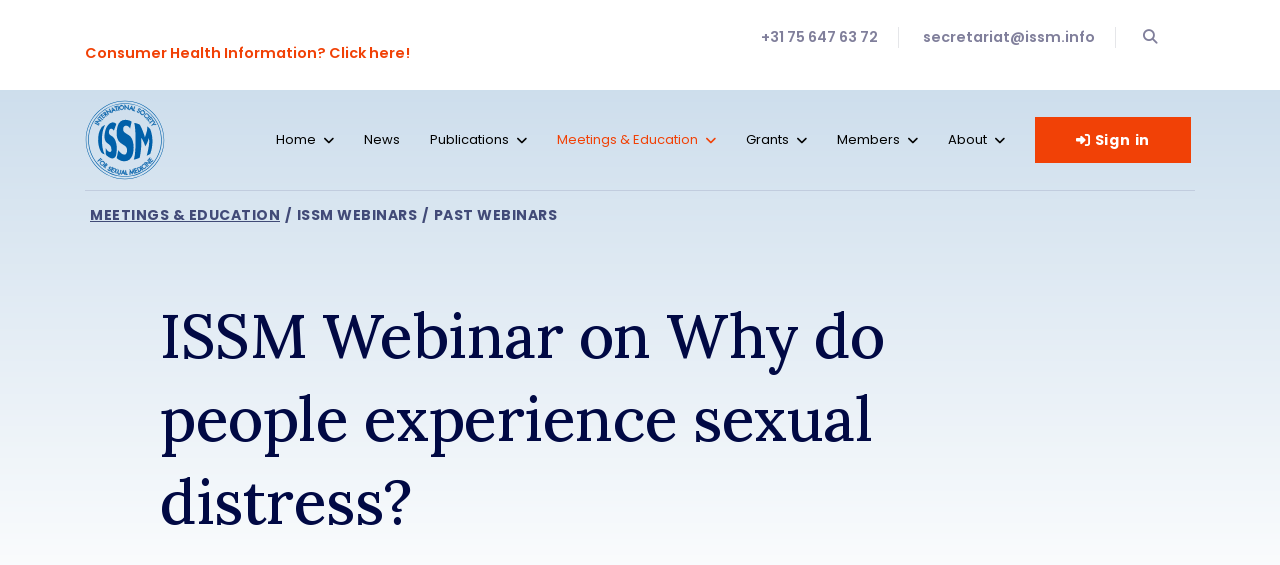

--- FILE ---
content_type: text/html; charset=utf-8
request_url: https://www.issm.info/meetings/issm-webinars/on-demand-webinars/issm-webinar-on-why-do-people-experience-sexual-distress
body_size: 71194
content:

<!doctype html>
<html lang="en-gb" dir="ltr">

<head>
	
	<meta name="viewport" content="width=device-width, initial-scale=1, shrink-to-fit=no">
	<meta charset="utf-8">
	<meta name="author" content="Martijn Vosbergen">
	<meta name="description" content="The International Society for Sexual Medicine (ISSM) is established to promote research and exchange of knowledge in the field of human sexuality.">
	<meta name="generator" content="HELIX_ULTIMATE_GENERATOR_TEXT">
	<title>ISSM Webinar on Why do people experience sexual distress?   - ISSM</title>
	<link href="/images/favicon.png" rel="icon" type="image/vnd.microsoft.icon">
<link href="/media/plg_system_miniteksystemmessages/css/polipop.core.css?d032a9" rel="stylesheet">
	<link href="/media/plg_system_miniteksystemmessages/css/polipop.default.css?d032a9" rel="stylesheet">
	<link href="/media/vendor/joomla-custom-elements/css/joomla-alert.min.css?0.4.1" rel="stylesheet">
	<link href="/media/plg_system_jcepro/site/css/content.min.css?86aa0286b6232c4a5b58f892ce080277" rel="stylesheet">
	<link href="//fonts.googleapis.com/css?family=Poppins:100,100i,200,200i,300,300i,400,400i,500,500i,600,600i,700,700i,800,800i,900,900i&amp;subset=devanagari&amp;display=swap" rel="stylesheet" media="none" onload="media=&quot;all&quot;">
	<link href="//fonts.googleapis.com/css?family=Lora:100,100i,200,200i,300,300i,400,400i,500,500i,600,600i,700,700i,800,800i,900,900i&amp;subset=cyrillic&amp;display=swap" rel="stylesheet" media="none" onload="media=&quot;all&quot;">
	<link href="/templates/fortune/css/bootstrap.min.css" rel="stylesheet">
	<link href="/plugins/system/helixultimate/assets/css/system-j4.min.css" rel="stylesheet">
	<link href="/templates/fortune/css/template.css" rel="stylesheet">
	<link href="/templates/fortune/css/presets/preset1.css" rel="stylesheet">
	<link href="/templates/fortune/css/custom.css" rel="stylesheet">
	<link href="/components/com_sppagebuilder/assets/css/font-awesome-6.min.css?320bd0471c3e8d6b9dd55c98e185506c" rel="stylesheet">
	<link href="/components/com_sppagebuilder/assets/css/font-awesome-v4-shims.css?320bd0471c3e8d6b9dd55c98e185506c" rel="stylesheet">
	<link href="/components/com_sppagebuilder/assets/css/animate.min.css?320bd0471c3e8d6b9dd55c98e185506c" rel="stylesheet">
	<link href="/components/com_sppagebuilder/assets/css/sppagebuilder.css?320bd0471c3e8d6b9dd55c98e185506c" rel="stylesheet">
	<link href="/components/com_sppagebuilder/assets/css/magnific-popup.css" rel="stylesheet">
	<style>.body-innerwrapper:after {background: linear-gradient(180deg, #ccddec 0%, #fff 100%);}
.nocommunication .communication {
  display: none !important;
}</style>
	<style>body{font-family: 'Poppins', sans-serif;font-size: 16px;color: #000000;text-decoration: none;}
@media (max-width:767px){body{font-size: 14px;}
}
</style>
	<style>h1{font-family: 'Lora', sans-serif;font-size: 61px;color: #010944;text-decoration: none;}
@media (min-width:768px) and (max-width:991px){h1{font-size: 55px;}
}
@media (max-width:767px){h1{font-size: 40px;}
}
</style>
	<style>h2{font-family: 'Lora', sans-serif;font-size: 52px;color: #000000;text-decoration: none;}
@media (min-width:768px) and (max-width:991px){h2{font-size: 40px;}
}
@media (max-width:767px){h2{font-size: 30px;}
}
</style>
	<style>h3{font-family: 'Lora', sans-serif;font-size: 42px;color: #000000;text-decoration: none;}
@media (min-width:768px) and (max-width:991px){h3{font-size: 30px;}
}
@media (max-width:767px){h3{font-size: 22px;}
}
</style>
	<style>h4{font-family: 'Lora', sans-serif;font-size: 28px;color: #000000;text-decoration: none;}
@media (min-width:768px) and (max-width:991px){h4{font-size: 20px;}
}
@media (max-width:767px){h4{font-size: 18px;}
}
</style>
	<style>h5{font-family: 'Lora', sans-serif;font-size: 20px;color: #000000;text-decoration: none;}
@media (max-width:767px){h5{font-size: 16px;}
}
</style>
	<style>h6{font-family: 'Lora', sans-serif;font-size: 14px;color: #000000;text-decoration: none;}
</style>
	<style>.sp-megamenu-parent > li > a, .sp-megamenu-parent > li > span, .sp-megamenu-parent .sp-dropdown li.sp-menu-item > a{font-family: 'Poppins', sans-serif;font-size: 13px;color: #000000;text-decoration: none;}
@media (min-width:768px) and (max-width:991px){.sp-megamenu-parent > li > a, .sp-megamenu-parent > li > span, .sp-megamenu-parent .sp-dropdown li.sp-menu-item > a{font-size: 13px;}
}
@media (max-width:767px){.sp-megamenu-parent > li > a, .sp-megamenu-parent > li > span, .sp-megamenu-parent .sp-dropdown li.sp-menu-item > a{font-size: 12px;}
}
</style>
	<style>.menu.nav-pills > li > a, .menu.nav-pills > li > span, .menu.nav-pills .sp-dropdown li.sp-menu-item > a{font-family: 'Poppins', sans-serif;font-size: 13px;color: #000000;text-decoration: none;}
@media (min-width:768px) and (max-width:991px){.menu.nav-pills > li > a, .menu.nav-pills > li > span, .menu.nav-pills .sp-dropdown li.sp-menu-item > a{font-size: 13px;}
}
@media (max-width:767px){.menu.nav-pills > li > a, .menu.nav-pills > li > span, .menu.nav-pills .sp-dropdown li.sp-menu-item > a{font-size: 12px;}
}
</style>
	<style>.leaflet-popup-content, .sppb-form-group label, .form-group label, #sp-bottom, .sppb-addon.sppb-addon-accordion .sppb-panel-title, .sppb-addon-person .sppb-person-information>span.sppb-person-name{font-family: 'Lora', sans-serif;color: #000000;text-decoration: none;}
</style>
	<style>.logo-image {height:80px;}.logo-image-phone {height:80px;}</style>
	<style>#sp-main-body{ padding:110px 0px 90px 0px; }</style>
	<style>#system-message-container {
			display: none;
		}</style>
	<style>
			.polipop_theme_default .polipop__notification_type_success,
			.polipop_theme_compact .polipop__notification_type_success {
				background-color: #0ec47d;
				color: #ffffff;
			}
			.polipop_theme_default .polipop__notification_type_success .polipop__notification-icon svg,
			.polipop_theme_compact .polipop__notification_type_success .polipop__notification-icon svg {
				fill: #ffffff;
			}
			.polipop_theme_default .polipop__notification_type_info,
			.polipop_theme_compact .polipop__notification_type_info {
				background-color: #00b1fe;
				color: #ffffff;
			}
			.polipop_theme_default .polipop__notification_type_info .polipop__notification-icon svg,
			.polipop_theme_compact .polipop__notification_type_info .polipop__notification-icon svg {
				fill: #ffffff;
			}
			.polipop_theme_default .polipop__notification_type_warning,
			.polipop_theme_compact .polipop__notification_type_warning {
				background-color: #ffc107;
				color: #555555;
			}
			.polipop_theme_default .polipop__notification_type_warning .polipop__notification-icon svg,
			.polipop_theme_compact .polipop__notification_type_warning .polipop__notification-icon svg {
				fill: #555555;
			}
			.polipop_theme_default .polipop__notification_type_error,
			.polipop_theme_compact .polipop__notification_type_error {
				background-color: #f76860;
				color: #ffffff;
			}
			.polipop_theme_default .polipop__notification_type_error .polipop__notification-icon svg,
			.polipop_theme_compact .polipop__notification_type_error .polipop__notification-icon svg {
				fill: #ffffff;
			}
			</style>
	<style>@media(min-width: 1400px) {.sppb-row-container { max-width: 1320px; }}</style>
<script src="/media/vendor/jquery/js/jquery.min.js?3.7.1"></script>
	<script src="/media/legacy/js/jquery-noconflict.min.js?504da4"></script>
	<script src="/media/plg_system_miniteksystemmessages/js/polipop.min.js?d032a9" defer></script>
	<script type="application/json" class="joomla-script-options new">{"data":{"breakpoints":{"tablet":991,"mobile":480},"header":{"stickyOffset":"100"}},"miniteksystemmessages":{"token":"3d94316cff855eacf1b7e5464efb0caf","site_path":"https:\/\/www.issm.info\/","is_site":true,"user_id":0,"session_message":true,"session_redirect_link":"\/member-page","lifetime":60,"other_plugins":false,"logged_users":false,"error_text":"Error","success_text":"Message","notice_text":"Notice","warning_text":"Warning","appendTo":"body","position":"center","layout":"popups","theme":"default","icons":true,"insert":"before","spacing":10,"pool":0,"sticky":false,"life":3000,"progressbar":true,"pauseOnHover":true,"headerText":"Messages","closer":false,"closeText":"Close","loadMoreText":"Load more","hideEmpty":false,"effect":"fade","easing":"linear","effectDuration":250},"joomla.jtext":{"JSHOWPASSWORD":"Show Password","JHIDEPASSWORD":"Hide Password","ERROR":"Error","MESSAGE":"Message","NOTICE":"Notice","WARNING":"Warning","JCLOSE":"Close","JOK":"OK","JOPEN":"Open"},"system.paths":{"root":"","rootFull":"https:\/\/www.issm.info\/","base":"","baseFull":"https:\/\/www.issm.info\/"},"csrf.token":"3d94316cff855eacf1b7e5464efb0caf","system.keepalive":{"interval":3540000,"uri":"\/component\/ajax\/?format=json"}}</script>
	<script src="/media/system/js/core.min.js?2cb912"></script>
	<script src="/media/vendor/bootstrap/js/alert.min.js?5.3.3" type="module"></script>
	<script src="/media/vendor/bootstrap/js/button.min.js?5.3.3" type="module"></script>
	<script src="/media/vendor/bootstrap/js/carousel.min.js?5.3.3" type="module"></script>
	<script src="/media/vendor/bootstrap/js/collapse.min.js?5.3.3" type="module"></script>
	<script src="/media/vendor/bootstrap/js/dropdown.min.js?5.3.3" type="module"></script>
	<script src="/media/vendor/bootstrap/js/modal.min.js?5.3.3" type="module"></script>
	<script src="/media/vendor/bootstrap/js/offcanvas.min.js?5.3.3" type="module"></script>
	<script src="/media/vendor/bootstrap/js/popover.min.js?5.3.3" type="module"></script>
	<script src="/media/vendor/bootstrap/js/scrollspy.min.js?5.3.3" type="module"></script>
	<script src="/media/vendor/bootstrap/js/tab.min.js?5.3.3" type="module"></script>
	<script src="/media/vendor/bootstrap/js/toast.min.js?5.3.3" type="module"></script>
	<script src="/media/system/js/showon.min.js?e51227" type="module"></script>
	<script src="/media/plg_system_miniteksystemmessages/js/miniteksystemmessages.js?d032a9" defer></script>
	<script src="/media/system/js/keepalive.min.js?08e025" type="module"></script>
	<script src="/media/system/js/fields/passwordview.min.js?61f142" defer></script>
	<script src="/media/system/js/messages.min.js?9a4811" type="module"></script>
	<script src="/templates/fortune/js/main.js"></script>
	<script src="/templates/fortune/js/custom.js"></script>
	<script src="/components/com_sppagebuilder/assets/js/jquery.parallax.js?320bd0471c3e8d6b9dd55c98e185506c"></script>
	<script src="/components/com_sppagebuilder/assets/js/sppagebuilder.js?320bd0471c3e8d6b9dd55c98e185506c" defer></script>
	<script src="/components/com_sppagebuilder/assets/js/jquery.magnific-popup.min.js"></script>
	<script src="/components/com_sppagebuilder/assets/js/addons/image.js"></script>
	<script src="/components/com_sppagebuilder/assets/js/addons/text_block.js"></script>
	<script type="application/ld+json">{"@context":"https://schema.org","@graph":[{"@type":"Organization","@id":"https://www.issm.info/#/schema/Organization/base","name":"ISSM","url":"https://www.issm.info/"},{"@type":"WebSite","@id":"https://www.issm.info/#/schema/WebSite/base","url":"https://www.issm.info/","name":"ISSM","publisher":{"@id":"https://www.issm.info/#/schema/Organization/base"}},{"@type":"WebPage","@id":"https://www.issm.info/#/schema/WebPage/base","url":"https://www.issm.info/meetings/issm-webinars/on-demand-webinars/issm-webinar-on-why-do-people-experience-sexual-distress","name":"ISSM Webinar on Why do people experience sexual distress?   - ISSM","description":"The International Society for Sexual Medicine (ISSM) is established to promote research and exchange of knowledge in the field of human sexuality.","isPartOf":{"@id":"https://www.issm.info/#/schema/WebSite/base"},"about":{"@id":"https://www.issm.info/#/schema/Organization/base"},"inLanguage":"en-GB","breadcrumb":{"@id":"https://www.issm.info/#/schema/BreadcrumbList/17"}},{"@type":"Article","@id":"https://www.issm.info/#/schema/com_content/article/220","name":"ISSM Webinar on Why do people experience sexual distress?  ","headline":"ISSM Webinar on Why do people experience sexual distress?  ","inLanguage":"en-GB","author":{"@type":"Person","name":"Martijn Vosbergen"},"isPartOf":{"@id":"https://www.issm.info/#/schema/WebPage/base"}}]}</script>
	<script>template="fortune";</script>
	<script>
				document.addEventListener("DOMContentLoaded", () =>{
					window.htmlAddContent = window?.htmlAddContent || "";
					if (window.htmlAddContent) {
        				document.body.insertAdjacentHTML("beforeend", window.htmlAddContent);
					}
				});
			</script>
	<script>
				jQuery(document).ready(function($)
				{
					var url = window.location.href;
					if (url.indexOf('/index.php?option=com_users&lang=nl&view=login') === -1)
					{
						$('input[name="task"][value="user.login"], form[action*="task=user.login"] > :first-child').closest('form').find('input[type="submit"], button[type="submit"]').after('<input name=\"spma_auth\" type=\"hidden\" value=\"\"/><a class=\"btn btn-primary\" role=\"button\" href=\"https://app.v1.statusplus.net/membership/oauth/authorize?society=issm&response_type=code&client_id=83473695075a74f55000213846fffc78&redirect_uri=https%3A%2F%2Fwww.issm.info&state=spma_auth&task=user.login&access_type=offline&return_path=%2Fmeetings%2Fissm-webinars%2Fon-demand-webinars%2Fissm-webinar-on-why-do-people-experience-sexual-distress\"><i class=\"fa fa-sign-in-alt\"></i> Sign in</a>');
					}

					$('form#login-form input[name="username"], form#login-form input[name="password"], form#login-form input[name="remember"]').closest('.control-group').remove();
					$('form#login-form button[type="submit"]').remove();
					$('.sp-sign-in').attr('href', 'https://app.v1.statusplus.net/membership/oauth/authorize?society=issm&response_type=code&client_id=83473695075a74f55000213846fffc78&redirect_uri=https%3A%2F%2Fwww.issm.info&state=spma_auth&task=user.login&access_type=offline&return_path=%2Fmeetings%2Fissm-webinars%2Fon-demand-webinars%2Fissm-webinar-on-why-do-people-experience-sexual-distress');


				});

			</script>
<!-- Google tag (gtag.js) -->
<script async src="https://www.googletagmanager.com/gtag/js?id=G-VZQW4G15HN"></script>
<script>
  window.dataLayer = window.dataLayer || [];
  function gtag(){dataLayer.push(arguments);}
  gtag('js', new Date());

  gtag('config', 'G-VZQW4G15HN');
</script>

<script id="mcjs">function showPopup() { 
!function(c,h,i,m,p){m=c.createElement(h),p=c.getElementsByTagName(h)[0],m.async=1,m.src=i,p.parentNode.insertBefore(m,p)}(document,"script","https://chimpstatic.com/mcjs-connected/js/users/f39471026f6ca60b17df64fcd/5dd348c70fb80bce53d5d3d26.js");

  //unsetting the cookie
    document.cookie = "MCPopupClosed=; expires=Thu, 01 Jan 1970 00:00:00 UTC; path=/;";                  
    document.cookie = "MCPopupSubscribed=; expires=Thu, 01 Jan 1970 00:00:00 UTC; path=/;";
}</script>
<script src="https://kit.fontawesome.com/7f6318a43d.js" crossorigin="anonymous"></script>
	</head>

<body class="site helix-ultimate hu com_content com-content view-article layout-fortune:meetings task-none itemid-263 en-gb ltr sticky-header layout-fluid offcanvas-init offcanvs-position-left">

	
	
	<div class="body-wrapper">
		<div class="body-innerwrapper">
						
<section id="sp-top-bar" >

						<div class="container">
				<div class="container-inner">
			
	
<div class="row">
	<div id="sp-top1" class="col-lg-6 "><div class="sp-column "><div class="sp-module "><div class="sp-module-content">
<div id="mod-custom209" class="mod-custom custom">
    <p> 
 
<script> 
 
jQuery(document).ready(function() { 
 
polipopz = new Polipop('mypolipop', { 
layout: 'popups', 
insert: 'before', 
sticky: true 
}); 
 
 
 
if ( 
jQuery("#interest_area_submit").val() === 'TRUE' && 
!window.location.href.includes('/spma') && 
!window.location.href.includes('/spma-login') 
) 
{ 
 
 
 
polipopz.add({ 
content: 'Please update your profile <a href="https://app.v1.statusplus.net/membership/my_account/profile/edit?society=issm">HERE</a> with your sexual medicine area(s) of interest, to receive personalized ISSM content. Thank you.', 
title: 'Sexual Medicine Interest Areas', 
type: 'info', 
sticky: true 
}); 
 
 
} 
 
}); 
</script> 
<style type="text/css"> 
.polipop__notification-content a, .polipop__notification-content a:link, .polipop__notification-content a:visited, .polipop__notification-content a:hover, .polipop__notification-content a:active { 
color:#ffffff !important; 
font-weight:bold; 
text-decoration:underline; 
} 
 
</style></p></div>
</div></div><div class="sp-module "><div class="sp-module-content">
<div id="mod-custom100" class="mod-custom custom">
    <p style="margin-bottom: 0rem;"><a href="/public" style="color: #f14106;font-size: 90%;">Consumer Health Information? Click here!</a></p></div>
</div></div></div></div><div id="sp-top2" class="col-lg-6 "><div class="sp-column "><div class="sp-module "><div class="sp-module-content"><div class="mod-sppagebuilder  sp-page-builder" data-module_id="131">
	<div class="page-content">
		<section id="section-id-1630305935095" class="sppb-section" ><div class="sppb-row-container"><div class="sppb-row"><div class="sppb-col-md-12  " id="column-wrap-id-1630305935094"><div id="column-id-1630305935094" class="sppb-column " ><div class="sppb-column-addons"><div id="sppb-addon-wrapper-1630307153946" class="sppb-addon-wrapper  addon-root-text-block"><div id="sppb-addon-1630307153946" class="clearfix  "     ><div class="sppb-addon sppb-addon-text-block " ><div class="sppb-addon-content  "><ul class="sp-contact-info">
<li class="sp-contact-phone" style="text-align: right;"><a href="tel:+31756476372">+31 75 647 63 72</a></li>
<li class="sp-contact-email" style="text-align: right;"><a href="mailto:secretariat@issm.info"></a><a href="mailto:secretariat@issm.info">secretariat@issm.info</a></li>
<li class="sp-search" style="text-align: right;"><a href="/search"><i class="fas fa-search" aria-hidden="true"></i></a></li>
</ul></div></div><style type="text/css">#sppb-addon-1630307153946{
box-shadow: 0 0 0 0 #ffffff;
}#sppb-addon-1630307153946{
border-radius: 0px;
}
@media (max-width: 1199.98px) {#sppb-addon-1630307153946{}}
@media (max-width: 991.98px) {#sppb-addon-1630307153946{}}
@media (max-width: 767.98px) {#sppb-addon-1630307153946{}}
@media (max-width: 575.98px) {#sppb-addon-1630307153946{}}#sppb-addon-wrapper-1630307153946{
margin-top: 0px;
margin-right: 0px;
margin-bottom: 0px;
margin-left: 0px;
}
@media (max-width: 1199.98px) {#sppb-addon-wrapper-1630307153946{}}
@media (max-width: 991.98px) {#sppb-addon-wrapper-1630307153946{}}
@media (max-width: 767.98px) {#sppb-addon-wrapper-1630307153946{}}
@media (max-width: 575.98px) {#sppb-addon-wrapper-1630307153946{}}#sppb-addon-1630307153946 .sppb-addon-title{
}</style><style type="text/css">#sppb-addon-1630307153946 .sppb-addon-text-block{
text-align: right;
}#sppb-addon-1630307153946 .sppb-addon-text-block .sppb-addon-content{
}
@media (max-width: 1199.98px) {#sppb-addon-1630307153946 .sppb-addon-text-block .sppb-addon-content{}}
@media (max-width: 991.98px) {#sppb-addon-1630307153946 .sppb-addon-text-block .sppb-addon-content{}}
@media (max-width: 767.98px) {#sppb-addon-1630307153946 .sppb-addon-text-block .sppb-addon-content{}}
@media (max-width: 575.98px) {#sppb-addon-1630307153946 .sppb-addon-text-block .sppb-addon-content{}}#sppb-addon-1630307153946 .sppb-textblock-column{
}</style></div></div></div></div></div></div></div></section><style type="text/css">.sp-page-builder .page-content #section-id-1601566601871{box-shadow:0 0 0 0 #ffffff;}.sp-page-builder .page-content #section-id-1601566601871{padding-top:0px;padding-right:0px;padding-bottom:0px;padding-left:0px;margin-top:0px;margin-right:0px;margin-bottom:0px;margin-left:0px;border-radius:0px;}.sp-page-builder .page-content #section-id-1601566601871.sppb-row-overlay{border-radius:0px;}#column-id-1601566601870{border-radius:0px;}#column-wrap-id-1601566601870{max-width:100%;flex-basis:100%;}@media (max-width:1199.98px) {#column-wrap-id-1601566601870{max-width:100%;flex-basis:100%;}}@media (max-width:991.98px) {#column-wrap-id-1601566601870{max-width:100%;flex-basis:100%;}}@media (max-width:767.98px) {#column-wrap-id-1601566601870{max-width:100%;flex-basis:100%;}}@media (max-width:575.98px) {#column-wrap-id-1601566601870{max-width:100%;flex-basis:100%;}}#column-id-1601566601870 .sppb-column-overlay{border-radius:0px;}.sp-page-builder .page-content #section-id-1589791789618{box-shadow:0 0 0 0 #ffffff;}.sp-page-builder .page-content #section-id-1589791789618{padding-top:0px;padding-right:0px;padding-bottom:0px;padding-left:0px;margin-top:0px;margin-right:0px;margin-bottom:0px;margin-left:0px;border-radius:0px;}.sp-page-builder .page-content #section-id-1589791789618.sppb-row-overlay{border-radius:0px;}#column-id-1589791789617{border-radius:0px;}#column-wrap-id-1589791789617{max-width:100%;flex-basis:100%;}@media (max-width:1199.98px) {#column-wrap-id-1589791789617{max-width:100%;flex-basis:100%;}}@media (max-width:991.98px) {#column-wrap-id-1589791789617{max-width:100%;flex-basis:100%;}}@media (max-width:767.98px) {#column-wrap-id-1589791789617{max-width:100%;flex-basis:100%;}}@media (max-width:575.98px) {#column-wrap-id-1589791789617{max-width:100%;flex-basis:100%;}}#column-id-1589791789617 .sppb-column-overlay{border-radius:0px;}.sp-page-builder .page-content #section-id-1600690973703{box-shadow:0 0 0 0 #ffffff;}.sp-page-builder .page-content #section-id-1600690973703{padding-top:0px;padding-right:0px;padding-bottom:0px;padding-left:0px;margin-top:0px;margin-right:0px;margin-bottom:0px;margin-left:0px;border-radius:0px;}.sp-page-builder .page-content #section-id-1600690973703.sppb-row-overlay{border-radius:0px;}#column-id-1600690973702{border-radius:0px;}#column-wrap-id-1600690973702{max-width:100%;flex-basis:100%;}@media (max-width:1199.98px) {#column-wrap-id-1600690973702{max-width:100%;flex-basis:100%;}}@media (max-width:991.98px) {#column-wrap-id-1600690973702{max-width:100%;flex-basis:100%;}}@media (max-width:767.98px) {#column-wrap-id-1600690973702{max-width:100%;flex-basis:100%;}}@media (max-width:575.98px) {#column-wrap-id-1600690973702{max-width:100%;flex-basis:100%;}}#column-id-1600690973702 .sppb-column-overlay{border-radius:0px;}.sp-page-builder .page-content #section-id-1630305935095{box-shadow:0 0 0 0 #ffffff;}.sp-page-builder .page-content #section-id-1630305935095{padding-top:0px;padding-right:0px;padding-bottom:0px;padding-left:0px;margin-top:0px;margin-right:0px;margin-bottom:0px;margin-left:0px;border-radius:0px;}.sp-page-builder .page-content #section-id-1630305935095.sppb-row-overlay{border-radius:0px;}#column-id-1630305935094{border-radius:0px;}#column-wrap-id-1630305935094{max-width:100%;flex-basis:100%;}@media (max-width:1199.98px) {#column-wrap-id-1630305935094{max-width:100%;flex-basis:100%;}}@media (max-width:991.98px) {#column-wrap-id-1630305935094{max-width:100%;flex-basis:100%;}}@media (max-width:767.98px) {#column-wrap-id-1630305935094{max-width:100%;flex-basis:100%;}}@media (max-width:575.98px) {#column-wrap-id-1630305935094{max-width:100%;flex-basis:100%;}}#column-id-1630305935094 .sppb-column-overlay{border-radius:0px;}</style>	</div>
</div></div></div></div></div></div>
							</div>
			</div>
			
	</section>

<header id="sp-header" >

						<div class="container">
				<div class="container-inner">
			
	
<div class="row">
	<div id="sp-logo" class="col-6 col-sm-6 col-md-6 col-lg-2 "><div class="sp-column  d-flex align-items-center"><a id="offcanvas-toggler" aria-label="Navigation" class="offcanvas-toggler-left d-block d-lg-none" href="#"><span class="fa fa-bars" aria-hidden="true" title="Navigation"></span></a><div class="logo"><a href="/"><img class="logo-image" src="/images/logo.svg" alt="ISSM"></a></div></div></div><div id="sp-menu" class="col-lg-8 d-none d-sm-none d-md-none d-lg-block"><div class="sp-column  d-flex align-items-center justify-content-end"><nav class="sp-megamenu-wrapper" role="navigation"><ul class="sp-megamenu-parent menu-animation-fade-down d-none d-lg-block"><li class="sp-menu-item sp-has-child"><a   href="/"  >Home</a><div class="sp-dropdown sp-dropdown-main sp-menu-right" style="width: 240px;"><div class="sp-dropdown-inner"><ul class="sp-dropdown-items"><li class="sp-menu-item"><a   href="/"  >For Providers</a></li><li class="sp-menu-item"><a   href="/public"  >For Public</a></li></ul></div></div></li><li class="sp-menu-item"><a   href="/news"  >News</a></li><li class="sp-menu-item sp-has-child"><a   href="/publications"  >Publications</a><div class="sp-dropdown sp-dropdown-main sp-menu-right" style="width: 240px;"><div class="sp-dropdown-inner"><ul class="sp-dropdown-items"><li class="sp-menu-item"><a   href="/publications/issm-sexual-medicine-journals"  >ISSM Sexual Medicine Journals</a></li><li class="sp-menu-item sp-has-child"><a   href="/publications/international-consultation-on-sexual-medicine-icsm"  >International Consultation on Sexual Medicine (ICSM)</a><div class="sp-dropdown sp-dropdown-sub sp-menu-right" style="width: 240px;"><div class="sp-dropdown-inner"><ul class="sp-dropdown-items"><li class="sp-menu-item"><a   href="/publications/international-consultation-on-sexual-medicine-icsm/history"  >History </a></li></ul></div></div></li><li class="sp-menu-item"><a   href="/publications/research-summaries"  >Research Summaries</a></li><li class="sp-menu-item"><a   href="/publications/clinical-guidelines"  >Clinical Guidelines</a></li><li class="sp-menu-item"><a   href="/publications/public-policy-statements"  >Public Policy Statements</a></li><li class="sp-menu-item"><a  rel="noopener noreferrer" href="https://discussion.issm.info/" target="_blank"  ><span class="fas fa-external-link-alt"></span> Discussion Forum</a></li></ul></div></div></li><li class="sp-menu-item sp-has-child active"><a   href="https://issm.info/meetings/calendar"  >Meetings &amp; Education</a><div class="sp-dropdown sp-dropdown-main sp-menu-right" style="width: 240px;"><div class="sp-dropdown-inner"><ul class="sp-dropdown-items"><li class="sp-menu-item"><a   href="/meetings/calendar"  >Meeting Calendar</a></li><li class="sp-menu-item sp-has-child"><a   href="/university"  >ISSM University</a><div class="sp-dropdown sp-dropdown-sub sp-menu-right" style="width: 240px;"><div class="sp-dropdown-inner"><ul class="sp-dropdown-items"><li class="sp-menu-item"><a   href="/university"  >About</a></li><li class="sp-menu-item"><a   href="/university/access"  >Access</a></li></ul></div></div></li><li class="sp-menu-item sp-has-child"><a   href="/meetings/wmsm"  >ISSM Scientific Meetings</a><div class="sp-dropdown sp-dropdown-sub sp-menu-right" style="width: 240px;"><div class="sp-dropdown-inner"><ul class="sp-dropdown-items"><li class="sp-menu-item"><a   href="/meetings/wmsm"  >Upcoming Scientific Meetings</a></li><li class="sp-menu-item"><a   href="/meetings/wmsm/past-wmsm"  >Past World Meetings</a></li></ul></div></div></li><li class="sp-menu-item sp-has-child"><a   href="/meetings/other-issm-meetings"  >Other ISSM Meetings</a><div class="sp-dropdown sp-dropdown-sub sp-menu-right" style="width: 240px;"><div class="sp-dropdown-inner"><ul class="sp-dropdown-items"><li class="sp-menu-item"><a   href="/meetings/other-issm-meetings"  >Upcoming Other ISSM Meetings</a></li><li class="sp-menu-item"><a   href="/meetings/other-issm-meetings/past-other-issm-meetings"  >Past Other ISSM Meetings</a></li></ul></div></div></li><li class="sp-menu-item sp-has-child"><a   href="/meetings/issm-smsna-sub-saharan-africa-training-program"  >ISSM/SMSNA Sub-Saharan Africa Training Program</a><div class="sp-dropdown sp-dropdown-sub sp-menu-right" style="width: 240px;"><div class="sp-dropdown-inner"><ul class="sp-dropdown-items"><li class="sp-menu-item"><a   href="/meetings/issm-smsna-sub-saharan-africa-training-program/upcoming"  >Upcoming</a></li><li class="sp-menu-item"></li><li class="sp-menu-item sp-has-child"><span  class=" sp-menu-heading"  >Past</span><div class="sp-dropdown sp-dropdown-sub sp-menu-right" style="width: 240px;"><div class="sp-dropdown-inner"><ul class="sp-dropdown-items"><li class="sp-menu-item"><a   href="/meetings/issm-smsna-sub-saharan-africa-training-program/past/2025-issm-smsna-sub-saharan-africa-training-sessions"  >2025 ISSM/SMSNA Sub-Saharan Africa Training Sessions</a></li><li class="sp-menu-item"><a   href="/meetings/issm-smsna-sub-saharan-africa-training-program/past/2024-issm-smsna-sub-saharan-africa-training-sessions"  >2024 ISSM/SMSNA Sub-Saharan Africa Training Sessions</a></li><li class="sp-menu-item"><a   href="/meetings/issm-smsna-sub-saharan-africa-training-program/past/2023-issm-smsna-sub-saharan-africa-training-sessions"  >2023 ISSM/SMSNA Sub-Saharan Africa Training Sessions</a></li></ul></div></div></li></ul></div></div></li><li class="sp-menu-item sp-has-child active"><a   href="/meetings/issm-webinars"  >ISSM Webinars</a><div class="sp-dropdown sp-dropdown-sub sp-menu-right" style="width: 240px;"><div class="sp-dropdown-inner"><ul class="sp-dropdown-items"><li class="sp-menu-item"><a   href="/meetings/issm-webinars/issm-webinars-2"  >Upcoming Webinars</a></li><li class="sp-menu-item current-item active"><a aria-current="page"  href="/meetings/issm-webinars/on-demand-webinars"  >Past Webinars</a></li></ul></div></div></li><li class="sp-menu-item"></li><li class="sp-menu-item sp-has-child"><a   href="/sh-qa/issm-q-a-videos"  > ISSM Q&amp;A Videos</a><div class="sp-dropdown sp-dropdown-sub sp-menu-right" style="width: 240px;"><div class="sp-dropdown-inner"><ul class="sp-dropdown-items"><li class="sp-menu-item"><a   href="/issm-sextalks"  >ISSM SEXTalks</a></li><li class="sp-menu-item"><a   href="/issm-answers-your-questions-videos"  >ISSM Answers Your Questions</a></li></ul></div></div></li><li class="sp-menu-item"><a   href="/meetings/issm-uncovered-podcast"  >ISSM Uncovered Podcast</a></li><li class="sp-menu-item"><a  rel="noopener noreferrer" href="https://www.surgicalcourse.info/" target="_blank"  ><span class="fas fa-external-link-alt"></span> ISSM Surgical Courses</a></li><li class="sp-menu-item"><a   href="/meetings/program-endorsements"  >Program Endorsements</a></li></ul></div></div></li><li class="sp-menu-item sp-has-child"><a   href="/grants"  >Grants</a><div class="sp-dropdown sp-dropdown-main sp-menu-right" style="width: 240px;"><div class="sp-dropdown-inner"><ul class="sp-dropdown-items"><li class="sp-menu-item sp-has-child"><a   href="/grants/zorgniotti-fund"  >Zorgniotti Fund</a><div class="sp-dropdown sp-dropdown-sub sp-menu-right" style="width: 240px;"><div class="sp-dropdown-inner"><ul class="sp-dropdown-items"><li class="sp-menu-item"><a   href="/grants/zorgniotti-fund/previous-grant-awardees"  >Previous Grant Awardees </a></li></ul></div></div></li><li class="sp-menu-item"><a   href="/grants/scholarships-to-school-of-sexual-medicine"  >Scholarships to School of Sexual Medicine</a></li><li class="sp-menu-item"><a   href="/grants/travel-stipends-to-world-meeting"  >Travel Stipends to World Meeting</a></li><li class="sp-menu-item"><a   href="/grants/social-media-prize"  >Social Media Prize</a></li><li class="sp-menu-item"><a   href="/grants/issm-meeting-prizes"  >ISSM Meeting Prizes</a></li><li class="sp-menu-item sp-has-child"><a   href="/grants/issm-special-awards"  >ISSM Special Awards</a><div class="sp-dropdown sp-dropdown-sub sp-menu-right" style="width: 240px;"><div class="sp-dropdown-inner"><ul class="sp-dropdown-items"><li class="sp-menu-item"><a   href="/grants/issm-special-awards/excellence-in-research-award"  >Excellence in Research Award</a></li><li class="sp-menu-item"><a   href="/grants/issm-special-awards/rising-star-award"  >Rising Star Award</a></li></ul></div></div></li><li class="sp-menu-item"><a   href="/grants/issm-member-recognition"  >ISSM Member Recognition</a></li><li class="sp-menu-item"><a   href="/grants/issm-global-outreach-grant"  >ISSM Global Outreach Grant</a></li><li class="sp-menu-item"><a   href="/grants/issm-journal-best-paper-prize"  >ISSM Journal Best Paper Prize</a></li></ul></div></div></li><li class="sp-menu-item sp-has-child"><a   href="/members/join-us"  >Members</a><div class="sp-dropdown sp-dropdown-main sp-menu-right" style="width: 240px;"><div class="sp-dropdown-inner"><ul class="sp-dropdown-items"><li class="sp-menu-item"><a   href="/members/join-us"  >Join Us</a></li><li class="sp-menu-item"><a   href="/members/categories-fees"  >Categories &amp; Fees</a></li><li class="sp-menu-item"><a   href="/members/affiliated-societies"  >Affiliated Societies</a></li><li class="sp-menu-item"><a   href="/members/get-involved"  >Get Involved</a></li><li class="sp-menu-item"><a   href="/members/surveys"  >Surveys</a></li><li class="sp-menu-item"><a  rel="noopener noreferrer" href="https://app.v1.statusplus.net/membership/provider/index?society=issm" target="_blank"  ><span class="fas fa-external-link-alt"></span> Find a Provider</a></li><li class="sp-menu-item"><a   href="/member-page"  >Members Only</a></li><li class="sp-menu-item"><a   href="/members/frequently-asked-questions"  >Frequently Asked Questions</a></li><li class="sp-menu-item"><a   href="/members/spotlight"  >Spotlight</a></li></ul></div></div></li><li class="sp-menu-item sp-has-child"><a   href="/about/vision-and-mission"  >About</a><div class="sp-dropdown sp-dropdown-main sp-menu-right" style="width: 240px;"><div class="sp-dropdown-inner"><ul class="sp-dropdown-items"><li class="sp-menu-item"><a   href="/about/vision-and-mission"  >Vision and Mission</a></li><li class="sp-menu-item"><a   href="/about/issm-highlights-of-2025"  >ISSM Highlights of 2025</a></li><li class="sp-menu-item sp-has-child"><a   href="/about/leadership"  >Leadership</a><div class="sp-dropdown sp-dropdown-sub sp-menu-right" style="width: 240px;"><div class="sp-dropdown-inner"><ul class="sp-dropdown-items"><li class="sp-menu-item"><a   href="/about/leadership"  >ISSM leadership </a></li><li class="sp-menu-item"><a   href="/about/leadership/elections-results-2024"  >Election Results 2024</a></li><li class="sp-menu-item sp-has-child"><a   href="/about/leadership/issm-future-leaders-program"  >ISSM Future Leaders Program</a><div class="sp-dropdown sp-dropdown-sub sp-menu-right" style="width: 240px;"><div class="sp-dropdown-inner"><ul class="sp-dropdown-items"><li class="sp-menu-item"><a   href="/about/leadership/issm-future-leaders-program/2025-2026-mentors-and-mentees"  >2025 - 2026 Mentors and Mentees</a></li><li class="sp-menu-item"></li></ul></div></div></li></ul></div></div></li><li class="sp-menu-item"><a   href="/about/issm-advisory-council"  >ISSM Advisory Council</a></li><li class="sp-menu-item sp-has-child"><a   href="/about/committees"  >Committees</a><div class="sp-dropdown sp-dropdown-sub sp-menu-right" style="width: 240px;"><div class="sp-dropdown-inner"><ul class="sp-dropdown-items"><li class="sp-menu-item"><a   href="/about/committees/coi-committee"  >COI Committee</a></li><li class="sp-menu-item"><a   href="/about/committees/communication-committee"  >Communication Committee</a></li><li class="sp-menu-item"><a   href="/about/committees/education-committee"  >Education Committee</a></li><li class="sp-menu-item"><a   href="/about/committees/ethics-committee"  >Ethics Committee</a></li><li class="sp-menu-item"><a   href="/about/committees/finance-audit-committee"  >Finance &amp; Audit Committee</a></li><li class="sp-menu-item"><a   href="/about/committees/global-outreach-committee"  >Global Outreach Committee</a></li><li class="sp-menu-item"><a   href="/about/committees/grants-prizes-committee"  >Grants &amp; Prizes Committee</a></li><li class="sp-menu-item"><a   href="/about/committees/history-committee"  >History Committee</a></li><li class="sp-menu-item"><a   href="/about/committees/membership-committee"  >Membership Committee</a></li><li class="sp-menu-item"><a   href="/about/committees/nominating-committee"  >Nominating Committee</a></li><li class="sp-menu-item"><a   href="/about/committees/publication-committee"  >Publication Committee</a></li><li class="sp-menu-item"><a   href="/about/committees/scientific-review-committee"  >Scientific Review Committee</a></li><li class="sp-menu-item"><a   href="/about/committees/scientific-program-committee-2026"  >Scientific Program Committee 2026</a></li><li class="sp-menu-item"><a   href="/about/committees/young-researchers-committee"  >Young Researchers Committee</a></li><li class="sp-menu-item"></li></ul></div></div></li><li class="sp-menu-item"><a   href="/about/governance"  >Governance</a></li><li class="sp-menu-item"><a   href="/grants/issm-special-awards"  >Awards</a></li><li class="sp-menu-item"><a   href="/about/affiliated-societies"  >Affiliated Societies</a></li><li class="sp-menu-item"><a   href="/about/past-presidents"  >Past Presidents</a></li><li class="sp-menu-item"><a   href="/about/history"  >History</a></li><li class="sp-menu-item"><a   href="/about/executive-office"  >Executive Office</a></li><li class="sp-menu-item"><a   href="/about/contact"  >Contact</a></li></ul></div></div></li><li class="sp-menu-item"></li><li class="sp-menu-item"></li></ul></nav></div></div><div id="sp-top3" class="col-6 col-sm-6 col-md-6 col-lg-2 "><div class="sp-column  d-flex align-items-center"><div class="sp-module "><div class="sp-module-content"><form id="login-form 103" class="mod-login" action="/meetings/issm-webinars/on-demand-webinars/issm-webinar-on-why-do-people-experience-sexual-distress" method="post">

    
    <div class="mod-login__userdata userdata">
        <!-- DISABLED BY MV 
        <div class="mod-login__username form-group">
                            <div class="input-group">
                    <input id="modlgn-username-103" type="text" name="username" class="form-control" autocomplete="username" placeholder="Username">
                    <label for="modlgn-username-103" class="visually-hidden">Username</label>
                    <span class="input-group-text" title="Username">
                        <span class="icon-user icon-fw" aria-hidden="true"></span>
                    </span>
                </div>
                    </div>
        -->
        <!-- DISABLED BY MV 
        <div class="mod-login__password form-group">
                            <div class="input-group">
                    <input id="modlgn-passwd-103" type="password" name="password" autocomplete="current-password" class="form-control" placeholder="Password">
                    <label for="modlgn-passwd-103" class="visually-hidden">Password</label>
                    <button type="button" class="btn btn-secondary input-password-toggle">
                        <span class="icon-eye icon-fw" aria-hidden="true"></span>
                        <span class="visually-hidden">Show Password</span>
                    </button>
                </div>
                    </div>
        -->
        <!-- DISABLED BY MV 
                    <div class="mod-login__remember form-group">
                <div id="form-login-remember-103" class="form-check">
                    <input type="checkbox" name="remember" class="form-check-input" value="yes" id="form-login-input-remember-103">
                    <label class="form-check-label" for="form-login-input-remember-103">
                        Remember Me                    </label>
                </div>
            </div>
                -->
        <!-- DISABLED BY MV 
                -->
        <div class="mod-login__submit form-group sms-login-btn">
            <button type="submit" name="Submit" class="btn btn-primary w-100" style="display: none;">Log in</button>
        </div>
        <!-- DISABLED BY MV 
                    <ul class="mod-login__options list-unstyled">
                <li>
                    <a href="/component/users/reset?Itemid=101">
                    Forgot your password?</a>
                </li>
                <li>
                    <a href="/component/users/remind?Itemid=101">
                    Forgot your username?</a>
                </li>
                            </ul>
        -->
        <input type="hidden" name="option" value="com_users">
        <input type="hidden" name="task" value="user.login">
        <input type="hidden" name="return" value="aW5kZXgucGhwP0l0ZW1pZD0yNDA=">
        <input type="hidden" name="3d94316cff855eacf1b7e5464efb0caf" value="1">    </div>
    </form>
</div></div></div></div></div>
							</div>
			</div>
			
	</header>

<section id="sp-section-3" >

				
	
<div class="row">
	<div id="sp-title" class="col-lg-12 "><div class="sp-column "><div class="sp-page-title"><div class="container">
<ol itemscope itemtype="https://schema.org/BreadcrumbList" class="breadcrumb">
			<li class="float-start">
			<!-- <span class="divider fas fa-map-marker-alt" aria-hidden="true"></span> -->
		</li>
	
				<li itemprop="itemListElement" itemscope itemtype="https://schema.org/ListItem" class="breadcrumb-item"><a itemprop="item" href="https://issm.info/meetings/calendar" class="pathway"><span itemprop="name">Meetings &amp; Education</span></a>				<meta itemprop="position" content="1">
			</li>
					<li itemprop="itemListElement" itemscope itemtype="https://schema.org/ListItem" class="breadcrumb-item"><a itemprop="item" href="/meetings/issm-webinars" class="pathway"><span itemprop="name">ISSM Webinars</span></a>				<meta itemprop="position" content="2">
			</li>
					<li itemprop="itemListElement" itemscope itemtype="https://schema.org/ListItem" class="breadcrumb-item"><a itemprop="item" href="/meetings/issm-webinars/on-demand-webinars" class="pathway"><span itemprop="name">Past Webinars</span></a>				<meta itemprop="position" content="3">
			</li>
		</ol>
</div></div></div></div></div>
				
	</section>

<section id="sp-main-body" >

										<div class="container">
					<div class="container-inner">
						
	
<div class="row">
	
<main id="sp-component" class="col-lg-12 ">
	<div class="sp-column ">
		<div id="system-message-container" aria-live="polite">
	</div>


		
		<div class="article-details " itemscope itemtype="https://schema.org/Article">
	<meta itemprop="inLanguage" content="en-GB">
	
	
		
		<div class="article-header">
					<h1 itemprop="headline">
				ISSM Webinar on Why do people experience sexual distress?  			</h1>
									</div>

		<!-- ADDED BY MV -->
				<div class="article-featured-video">
			<div class="ratio ratio-16x9">
				<iframe src="//www.youtube.com/embed/xML_B3MDjL0" frameborder="0" allow="autoplay; encrypted-media" allowfullscreen></iframe>
			</div>
		</div>
				<!-- /ADDED BY MV -->
	<div class="article-can-edit d-flex flex-wrap justify-content-between">
				</div>
				<div class="article-info fontune-article-info-wrap">

	
					<span class="createdby" itemprop="author" itemscope itemtype="https://schema.org/Person" title="Written by: Martijn Vosbergen">
				<span itemprop="name">Martijn Vosbergen</span>	</span>
		
		
		
		
				
		
	
			
		
			    <!-- <span class="reading-time-wrap"><span class="reading-time"></span>min read</span> -->
</div>
		
		
			
		
		
	
	<div itemprop="articleBody" class="fortune-article-details-content">
		 
<p>This ISSM Webinar will be about Why do people experience sexual distress?<br />Sexual distress is a core aspect for the diagnosis of sexual dysfunction. However the concept of distress is difficult to describe, has been scarcely conceptualized and is absent from most theoretical and clinical intervention studies.<br />In this webinar we hope to shed light on an essential aspect of the practice of sexual medicine.<br /><br />The webinar will be opened by Annamaria Giraldi, ISSM President.<br />The webinar will be moderated by Patricia Pascoal (Portugal).<br /><br />Program;<br />- Opening and introduction by Annamaria Giraldi, President ISSM, Denmark<br />- Welcome by the moderator; Patricia Pascoal (Portugal)<br />- Sex Distress from an interpersonal perspective in a clinical setting - Shulamit Sperber (Israel)<br />- Sexual distress place in sex therapy - Sam Geuens (Belgium)<br />- Q&amp;A Session of 30 min led by the moderator</p>	</div>

	
	
	
			
		
	

	
				</div>

			</div>
</main>
</div>
											</div>
				</div>
						
	</section>

<section id="sp-bottom" >

						<div class="container">
				<div class="container-inner">
			
	
<div class="row">
	<div id="sp-bottom1" class="col-sm-col-sm-6 col-lg-1 "><div class="sp-column "><div class="sp-module "><div class="sp-module-content"><div class="mod-sppagebuilder  sp-page-builder" data-module_id="107">
	<div class="page-content">
		<section id="section-id-1600690973703" class="sppb-section" ><div class="sppb-row-container"><div class="sppb-row"><div class="sppb-col-md-12  " id="column-wrap-id-1600690973702"><div id="column-id-1600690973702" class="sppb-column " ><div class="sppb-column-addons"><div id="sppb-addon-wrapper-1600690973706" class="sppb-addon-wrapper  addon-root-image"><div id="sppb-addon-1600690973706" class="clearfix  "     ><div class="sppb-addon sppb-addon-single-image   sppb-addon-image-shape"><div class="sppb-addon-content"><div class="sppb-addon-single-image-container"><img class="sppb-img-responsive " src="/images/2021/05/21/issmlogo.white.transparency.png"  alt="Image" title="" width="" height="" /></div></div></div><style type="text/css">#sppb-addon-1600690973706{
box-shadow: 0 0 0 0 #ffffff;
}#sppb-addon-1600690973706{
border-radius: 0px;
}
@media (max-width: 1199.98px) {#sppb-addon-1600690973706{}}
@media (max-width: 991.98px) {#sppb-addon-1600690973706{}}
@media (max-width: 767.98px) {#sppb-addon-1600690973706{}}
@media (max-width: 575.98px) {#sppb-addon-1600690973706{}}#sppb-addon-wrapper-1600690973706{
margin-top: 0px;
margin-right: 0px;
margin-bottom: 0px;
margin-left: 0px;
}
@media (max-width: 1199.98px) {#sppb-addon-wrapper-1600690973706{}}
@media (max-width: 991.98px) {#sppb-addon-wrapper-1600690973706{}}
@media (max-width: 767.98px) {#sppb-addon-wrapper-1600690973706{}}
@media (max-width: 575.98px) {#sppb-addon-wrapper-1600690973706{}}#sppb-addon-1600690973706 .sppb-addon-title{
}#sppb-addon-1600690973706 img{width:100%;max-width:150px;}</style><style type="text/css">#sppb-addon-1600690973706 .sppb-addon-single-image-container img{
border-radius: 0px;
}#sppb-addon-1600690973706 img{
}#sppb-addon-1600690973706 .sppb-addon-single-image-container{
border-radius: 0px;
}#sppb-addon-1600690973706{
text-align: left;
}</style></div></div></div></div></div></div></div></section><style type="text/css">.sp-page-builder .page-content #section-id-1601566601871{box-shadow:0 0 0 0 #ffffff;}.sp-page-builder .page-content #section-id-1601566601871{padding-top:0px;padding-right:0px;padding-bottom:0px;padding-left:0px;margin-top:0px;margin-right:0px;margin-bottom:0px;margin-left:0px;border-radius:0px;}.sp-page-builder .page-content #section-id-1601566601871.sppb-row-overlay{border-radius:0px;}#column-id-1601566601870{border-radius:0px;}#column-wrap-id-1601566601870{max-width:100%;flex-basis:100%;}@media (max-width:1199.98px) {#column-wrap-id-1601566601870{max-width:100%;flex-basis:100%;}}@media (max-width:991.98px) {#column-wrap-id-1601566601870{max-width:100%;flex-basis:100%;}}@media (max-width:767.98px) {#column-wrap-id-1601566601870{max-width:100%;flex-basis:100%;}}@media (max-width:575.98px) {#column-wrap-id-1601566601870{max-width:100%;flex-basis:100%;}}#column-id-1601566601870 .sppb-column-overlay{border-radius:0px;}.sp-page-builder .page-content #section-id-1589791789618{box-shadow:0 0 0 0 #ffffff;}.sp-page-builder .page-content #section-id-1589791789618{padding-top:0px;padding-right:0px;padding-bottom:0px;padding-left:0px;margin-top:0px;margin-right:0px;margin-bottom:0px;margin-left:0px;border-radius:0px;}.sp-page-builder .page-content #section-id-1589791789618.sppb-row-overlay{border-radius:0px;}#column-id-1589791789617{border-radius:0px;}#column-wrap-id-1589791789617{max-width:100%;flex-basis:100%;}@media (max-width:1199.98px) {#column-wrap-id-1589791789617{max-width:100%;flex-basis:100%;}}@media (max-width:991.98px) {#column-wrap-id-1589791789617{max-width:100%;flex-basis:100%;}}@media (max-width:767.98px) {#column-wrap-id-1589791789617{max-width:100%;flex-basis:100%;}}@media (max-width:575.98px) {#column-wrap-id-1589791789617{max-width:100%;flex-basis:100%;}}#column-id-1589791789617 .sppb-column-overlay{border-radius:0px;}.sp-page-builder .page-content #section-id-1600690973703{box-shadow:0 0 0 0 #ffffff;}.sp-page-builder .page-content #section-id-1600690973703{padding-top:0px;padding-right:0px;padding-bottom:0px;padding-left:0px;margin-top:0px;margin-right:0px;margin-bottom:0px;margin-left:0px;border-radius:0px;}.sp-page-builder .page-content #section-id-1600690973703.sppb-row-overlay{border-radius:0px;}#column-id-1600690973702{border-radius:0px;}#column-wrap-id-1600690973702{max-width:100%;flex-basis:100%;}@media (max-width:1199.98px) {#column-wrap-id-1600690973702{max-width:100%;flex-basis:100%;}}@media (max-width:991.98px) {#column-wrap-id-1600690973702{max-width:100%;flex-basis:100%;}}@media (max-width:767.98px) {#column-wrap-id-1600690973702{max-width:100%;flex-basis:100%;}}@media (max-width:575.98px) {#column-wrap-id-1600690973702{max-width:100%;flex-basis:100%;}}#column-id-1600690973702 .sppb-column-overlay{border-radius:0px;}</style>	</div>
</div></div></div></div></div><div id="sp-bottom2" class="col-sm-col-sm-6 col-lg-2 "><div class="sp-column "><div class="sp-module "><h3 class="sp-module-title">Public</h3><div class="sp-module-content"><ul class="menu">
<li class="item-116"><a href="/sexual-health-topics" >Sexual Health Topics</a></li><li class="item-117"><a href="/public/qa?view=default&amp;id=1&amp;jalayout=issmpublic&amp;itemperrow=5&amp;itempercol=3&amp;default_result_view=grid&amp;show_more=0&amp;fullpage=1&amp;sticky=0&amp;scrolltop=0&amp;autopage=1&amp;direction=vertical" >Q&amp;A</a></li><li class="item-119"><a href="/public/headlines?view=default&amp;id=2&amp;jalayout=issmpublic&amp;itemperrow=5&amp;itempercol=3&amp;default_result_view=grid&amp;show_more=0&amp;fullpage=1&amp;sticky=0&amp;scrolltop=0&amp;autopage=0&amp;direction=vertical" >Headlines</a></li><li class="item-118"><a href="https://app.v1.statusplus.net/membership/provider/index?society=issm" target="_blank" rel="noopener noreferrer">Find a provider</a></li></ul>
</div></div></div></div><div id="sp-bottom3" class="col-lg-2 "><div class="sp-column "><div class="sp-module "><h3 class="sp-module-title">Providers</h3><div class="sp-module-content"><ul class="menu">
<li class="item-174"><a href="/news" >News</a></li><li class="item-175"><a href="/publications/issm-sexual-medicine-journals" >ISSM journals</a></li><li class="item-176"><a href="/meetings/calendar" >Upcoming Meetings</a></li><li class="item-177"><a href="/about/vision-and-mission" >About ISSM</a></li></ul>
</div></div></div></div><div id="sp-bottom4" class="col-lg-2 "><div class="sp-column "><div class="sp-module "><h3 class="sp-module-title">Members Only</h3><div class="sp-module-content"><ul class="menu">
<li class="item-178"><a href="https://app.v1.statusplus.net/membership/login?society=issm" >Login</a></li></ul>
</div></div></div></div><div id="sp-bottom5" class="col-lg-5 "><div class="sp-column "><div class="sp-module "><h3 class="sp-module-title">Newsletter</h3><div class="sp-module-content"><div class="mod-sppagebuilder  sp-page-builder" data-module_id="106">
	<div class="page-content">
		<section id="section-id-1589791789618" class="sppb-section" ><div class="sppb-row-container"><div class="sppb-row"><div class="sppb-col-md-12  " id="column-wrap-id-1589791789617"><div id="column-id-1589791789617" class="sppb-column " ><div class="sppb-column-addons"><div id="sppb-addon-wrapper-1632392163864" class="sppb-addon-wrapper  addon-root-module"><div id="sppb-addon-1632392163864" class="clearfix  "     ><div class="sppb-addon sppb-addon-module "><div class="sppb-addon-content">
<div id="mod-custom169" class="mod-custom custom">
    <p><div> 
    <h3 id="issmupdate" style="color:#142B46">ISSM Updates</h3> 
 
        <div id="modal_text" style="margin-bottom:10px;"> 
            Sign up here to receive ISSM Updates and stay informed about sexual medicine, ISSM news, events, and more. 
    </div> 
    <div class="mt-2"> 
    <a onclick="showPopup()" class="btn btn-primary" >Subscribe Now</a> 
    </div> 
</div></p></div>
</div></div><style type="text/css">#sppb-addon-1632392163864{
box-shadow: 0 0 0 0 #ffffff;
}#sppb-addon-1632392163864{
border-radius: 0px;
}#sppb-addon-wrapper-1632392163864{
margin-top: 0px;
margin-right: 0px;
margin-bottom: 30px;
margin-left: 0px;
}
@media (max-width: 1199.98px) {#sppb-addon-wrapper-1632392163864{}}
@media (max-width: 991.98px) {#sppb-addon-wrapper-1632392163864{}}
@media (max-width: 767.98px) {#sppb-addon-wrapper-1632392163864{}}
@media (max-width: 575.98px) {#sppb-addon-wrapper-1632392163864{}}#sppb-addon-1632392163864 .sppb-addon-title{
}</style><style type="text/css"></style></div></div></div></div></div></div></div></section><style type="text/css">.sp-page-builder .page-content #section-id-1601566601871{box-shadow:0 0 0 0 #ffffff;}.sp-page-builder .page-content #section-id-1601566601871{padding-top:0px;padding-right:0px;padding-bottom:0px;padding-left:0px;margin-top:0px;margin-right:0px;margin-bottom:0px;margin-left:0px;border-radius:0px;}.sp-page-builder .page-content #section-id-1601566601871.sppb-row-overlay{border-radius:0px;}#column-id-1601566601870{border-radius:0px;}#column-wrap-id-1601566601870{max-width:100%;flex-basis:100%;}@media (max-width:1199.98px) {#column-wrap-id-1601566601870{max-width:100%;flex-basis:100%;}}@media (max-width:991.98px) {#column-wrap-id-1601566601870{max-width:100%;flex-basis:100%;}}@media (max-width:767.98px) {#column-wrap-id-1601566601870{max-width:100%;flex-basis:100%;}}@media (max-width:575.98px) {#column-wrap-id-1601566601870{max-width:100%;flex-basis:100%;}}#column-id-1601566601870 .sppb-column-overlay{border-radius:0px;}.sp-page-builder .page-content #section-id-1589791789618{box-shadow:0 0 0 0 #ffffff;}.sp-page-builder .page-content #section-id-1589791789618{padding-top:0px;padding-right:0px;padding-bottom:0px;padding-left:0px;margin-top:0px;margin-right:0px;margin-bottom:0px;margin-left:0px;border-radius:0px;}.sp-page-builder .page-content #section-id-1589791789618.sppb-row-overlay{border-radius:0px;}#column-id-1589791789617{border-radius:0px;}#column-wrap-id-1589791789617{max-width:100%;flex-basis:100%;}@media (max-width:1199.98px) {#column-wrap-id-1589791789617{max-width:100%;flex-basis:100%;}}@media (max-width:991.98px) {#column-wrap-id-1589791789617{max-width:100%;flex-basis:100%;}}@media (max-width:767.98px) {#column-wrap-id-1589791789617{max-width:100%;flex-basis:100%;}}@media (max-width:575.98px) {#column-wrap-id-1589791789617{max-width:100%;flex-basis:100%;}}#column-id-1589791789617 .sppb-column-overlay{border-radius:0px;}</style>	</div>
</div></div></div><ul class="social-icons"><li class="social-icon-facebook"><a target="_blank" href="https://www.facebook.com/issm.info/" aria-label="facebook"><span class="fa fa-facebook" aria-hidden="true"></span></a></li><li class="social-icon-twitter"><a target="_blank" href="https://twitter.com/ISSM_INFO" aria-label="twitter"><span class="fa-brands fa-x-twitter" aria-hidden="true"></span></a></li><li><a target="_blank" href="https://www.youtube.com/channel/UCyfrPx9R8T17NZbxZHoEXgQ/featured" aria-label="Youtube"><span class="fa fa-youtube" aria-hidden="true"></span></a></li><li class="social-icon-linkedin"><a target="_blank" href="https://www.linkedin.com/company/international-society-for-sexual-medicine/" aria-label="LinkedIn"><span class="fa fa-linkedin" aria-hidden="true"></span></a></li><li class="social-icon-instagram"><a target="_blank" href="https://www.instagram.com/issmsexmed/" aria-label="Instagram"><span class="fa fa-instagram" aria-hidden="true"></span></a></li></ul></div></div></div>
							</div>
			</div>
			
	</section>

<footer id="sp-footer" >

						<div class="container">
				<div class="container-inner">
			
	
<div class="row">
	<div id="sp-footer1" class="col-lg-12 "><div class="sp-column "><span class="sp-copyright">© 2026 ISSM.  <a href="/trademark-policy">Trademark Policy</a> | <a href="/privacy-policy">Privacy Policy</a> | <a href="/terms-of-use">Terms of Use</a></span></div></div></div>
							</div>
			</div>
			
	</footer>
		</div>
	</div>

	<!-- Off Canvas Menu -->
	<div class="offcanvas-overlay"></div>
	<div class="offcanvas-menu">
		<div class="d-flex">
			<div>
				<a href="#" class="close-offcanvas"><span class="fa fa-remove"></span></a>
			</div>
			<div class="logo">
									<div class="sp-module "><div class="sp-module-content"><div class="mod-sppagebuilder  sp-page-builder" data-module_id="111">
	<div class="page-content">
		<section id="section-id-1601566601871" class="sppb-section" ><div class="sppb-row-container"><div class="sppb-row"><div class="sppb-col-md-12  " id="column-wrap-id-1601566601870"><div id="column-id-1601566601870" class="sppb-column " ><div class="sppb-column-addons"><div id="sppb-addon-wrapper-1601566601874" class="sppb-addon-wrapper  addon-root-image"><div id="sppb-addon-1601566601874" class="clearfix  "     ><div class="sppb-addon sppb-addon-single-image   sppb-addon-image-shape"><div class="sppb-addon-content"><div class="sppb-addon-single-image-container"><a href="/index.php" ><img class="sppb-img-responsive " src="/images/ISSMlogo-transparant.png"  alt="Image" title="" width="" height="" /></a></div></div></div><style type="text/css">#sppb-addon-1601566601874{
box-shadow: 0 0 0 0 #ffffff;
}#sppb-addon-1601566601874{
border-radius: 0px;
}
@media (max-width: 1199.98px) {#sppb-addon-1601566601874{}}
@media (max-width: 991.98px) {#sppb-addon-1601566601874{}}
@media (max-width: 767.98px) {#sppb-addon-1601566601874{}}
@media (max-width: 575.98px) {#sppb-addon-1601566601874{}}#sppb-addon-wrapper-1601566601874{
margin-top: 0px;
margin-right: 0px;
margin-bottom: 0px;
margin-left: 0px;
}
@media (max-width: 1199.98px) {#sppb-addon-wrapper-1601566601874{}}
@media (max-width: 991.98px) {#sppb-addon-wrapper-1601566601874{}}
@media (max-width: 767.98px) {#sppb-addon-wrapper-1601566601874{}}
@media (max-width: 575.98px) {#sppb-addon-wrapper-1601566601874{}}#sppb-addon-1601566601874 .sppb-addon-title{
}</style><style type="text/css">#sppb-addon-1601566601874 .sppb-addon-single-image-container img{
border-radius: 0px;
}#sppb-addon-1601566601874 img{
}
@media (max-width: 1199.98px) {#sppb-addon-1601566601874 img{}}
@media (max-width: 991.98px) {#sppb-addon-1601566601874 img{}}
@media (max-width: 767.98px) {#sppb-addon-1601566601874 img{}}
@media (max-width: 575.98px) {#sppb-addon-1601566601874 img{}}#sppb-addon-1601566601874 .sppb-addon-single-image-container{
border-radius: 0px;
}#sppb-addon-1601566601874{
text-align: left;
}</style></div></div></div></div></div></div></div></section><style type="text/css">.sp-page-builder .page-content #section-id-1601566601871{box-shadow:0 0 0 0 #ffffff;}.sp-page-builder .page-content #section-id-1601566601871{padding-top:0px;padding-right:0px;padding-bottom:0px;padding-left:0px;margin-top:0px;margin-right:0px;margin-bottom:0px;margin-left:0px;border-radius:0px;}.sp-page-builder .page-content #section-id-1601566601871.sppb-row-overlay{border-radius:0px;}#column-id-1601566601870{border-radius:0px;}#column-wrap-id-1601566601870{max-width:100%;flex-basis:100%;}@media (max-width:1199.98px) {#column-wrap-id-1601566601870{max-width:100%;flex-basis:100%;}}@media (max-width:991.98px) {#column-wrap-id-1601566601870{max-width:100%;flex-basis:100%;}}@media (max-width:767.98px) {#column-wrap-id-1601566601870{max-width:100%;flex-basis:100%;}}@media (max-width:575.98px) {#column-wrap-id-1601566601870{max-width:100%;flex-basis:100%;}}#column-id-1601566601870 .sppb-column-overlay{border-radius:0px;}</style>	</div>
</div></div></div>
							</div>
		</div>
		<div class="offcanvas-inner">
							<div class="sp-module "><div class="sp-module-content"><ul class="menu">
<li class="item-101 default menu-deeper menu-parent"><a href="/" >Home<span class="menu-toggler"></span></a><ul class="menu-child"><li class="item-384"><a href="/" >For Providers</a></li><li class="item-385"><a href="/public" >For Public</a></li></ul></li><li class="item-107"><a href="/news" >News</a></li><li class="item-182 menu-deeper menu-parent"><a href="/publications" >Publications<span class="menu-toggler"></span></a><ul class="menu-child"><li class="item-203"><a href="/publications/issm-sexual-medicine-journals" >ISSM Sexual Medicine Journals</a></li><li class="item-242 menu-deeper menu-parent"><a href="/publications/international-consultation-on-sexual-medicine-icsm" >International Consultation on Sexual Medicine (ICSM)<span class="menu-toggler"></span></a><ul class="menu-child"><li class="item-243"><a href="/publications/international-consultation-on-sexual-medicine-icsm/history" >History </a></li></ul></li><li class="item-244"><a href="/publications/research-summaries" >Research Summaries</a></li><li class="item-245"><a href="/publications/clinical-guidelines" >Clinical Guidelines</a></li><li class="item-246"><a href="/publications/public-policy-statements" >Public Policy Statements</a></li><li class="item-247"><a href="https://discussion.issm.info/" target="_blank" rel="noopener noreferrer">Discussion Forum</a></li></ul></li><li class="item-170 active menu-deeper menu-parent"><a href="https://issm.info/meetings/calendar" >Meetings &amp; Education<span class="menu-toggler"></span></a><ul class="menu-child"><li class="item-260"><a href="/meetings/calendar" >Meeting Calendar</a></li><li class="item-249 menu-deeper menu-parent"><a href="/university" >ISSM University<span class="menu-toggler"></span></a><ul class="menu-child"><li class="item-324"><a href="/university" >About</a></li><li class="item-251"><a href="/university/access" >Access</a></li></ul></li><li class="item-323 menu-deeper menu-parent"><a href="/meetings/wmsm" >ISSM Scientific Meetings<span class="menu-toggler"></span></a><ul class="menu-child"><li class="item-254"><a href="/meetings/wmsm" >Upcoming Scientific Meetings</a></li><li class="item-257"><a href="/meetings/wmsm/past-wmsm" >Past World Meetings</a></li></ul></li><li class="item-259 menu-deeper menu-parent"><a href="/meetings/other-issm-meetings" >Other ISSM Meetings<span class="menu-toggler"></span></a><ul class="menu-child"><li class="item-414"><a href="/meetings/other-issm-meetings" >Upcoming Other ISSM Meetings</a></li><li class="item-413"><a href="/meetings/other-issm-meetings/past-other-issm-meetings" >Past Other ISSM Meetings</a></li></ul></li><li class="item-602 menu-deeper menu-parent"><a href="/meetings/issm-smsna-sub-saharan-africa-training-program" >ISSM/SMSNA Sub-Saharan Africa Training Program<span class="menu-toggler"></span></a><ul class="menu-child"><li class="item-441"><a href="/meetings/issm-smsna-sub-saharan-africa-training-program/upcoming" >Upcoming</a></li><li class="item-605 menu-deeper menu-parent"><span class="nav-header ">Past<span class="menu-toggler"></span></span><ul class="menu-child"><li class="item-772"><a href="/meetings/issm-smsna-sub-saharan-africa-training-program/past/2025-issm-smsna-sub-saharan-africa-training-sessions" >2025 ISSM/SMSNA Sub-Saharan Africa Training Sessions</a></li><li class="item-773"><a href="/meetings/issm-smsna-sub-saharan-africa-training-program/past/2024-issm-smsna-sub-saharan-africa-training-sessions" >2024 ISSM/SMSNA Sub-Saharan Africa Training Sessions</a></li><li class="item-774"><a href="/meetings/issm-smsna-sub-saharan-africa-training-program/past/2023-issm-smsna-sub-saharan-africa-training-sessions" >2023 ISSM/SMSNA Sub-Saharan Africa Training Sessions</a></li></ul></li></ul></li><li class="item-262 active menu-deeper menu-parent"><a href="/meetings/issm-webinars" >ISSM Webinars<span class="menu-toggler"></span></a><ul class="menu-child"><li class="item-325"><a href="/meetings/issm-webinars/issm-webinars-2" >Upcoming Webinars</a></li><li class="item-263 current active"><a href="/meetings/issm-webinars/on-demand-webinars" >Past Webinars</a></li></ul></li><li class="item-450 menu-deeper menu-parent"><a href="/sh-qa/issm-q-a-videos" > ISSM Q&amp;A Videos<span class="menu-toggler"></span></a><ul class="menu-child"><li class="item-586"><a href="/issm-sextalks" >ISSM SEXTalks</a></li><li class="item-585"><a href="/issm-answers-your-questions-videos" >ISSM Answers Your Questions</a></li></ul></li><li class="item-444"><a href="/meetings/issm-uncovered-podcast" >ISSM Uncovered Podcast</a></li><li class="item-264"><a href="https://www.surgicalcourse.info/" target="_blank" rel="noopener noreferrer">ISSM Surgical Courses</a></li><li class="item-389"><a href="/meetings/program-endorsements" >Program Endorsements</a></li></ul></li><li class="item-115 menu-deeper menu-parent"><a href="/grants" >Grants<span class="menu-toggler"></span></a><ul class="menu-child"><li class="item-181 menu-deeper menu-parent"><a href="/grants/zorgniotti-fund" >Zorgniotti Fund<span class="menu-toggler"></span></a><ul class="menu-child"><li class="item-266"><a href="/grants/zorgniotti-fund/previous-grant-awardees" >Previous Grant Awardees </a></li></ul></li><li class="item-265"><a href="/grants/scholarships-to-school-of-sexual-medicine" >Scholarships to School of Sexual Medicine</a></li><li class="item-268"><a href="/grants/travel-stipends-to-world-meeting" >Travel Stipends to World Meeting</a></li><li class="item-390"><a href="/grants/social-media-prize" >Social Media Prize</a></li><li class="item-269"><a href="/grants/issm-meeting-prizes" >ISSM Meeting Prizes</a></li><li class="item-270 menu-deeper menu-parent"><a href="/grants/issm-special-awards" >ISSM Special Awards<span class="menu-toggler"></span></a><ul class="menu-child"><li class="item-437"><a href="/grants/issm-special-awards/excellence-in-research-award" >Excellence in Research Award</a></li><li class="item-438"><a href="/grants/issm-special-awards/rising-star-award" >Rising Star Award</a></li></ul></li><li class="item-394"><a href="/grants/issm-member-recognition" >ISSM Member Recognition</a></li><li class="item-544"><a href="/grants/issm-global-outreach-grant" >ISSM Global Outreach Grant</a></li><li class="item-775"><a href="/grants/issm-journal-best-paper-prize" >ISSM Journal Best Paper Prize</a></li></ul></li><li class="item-108 menu-deeper menu-parent"><a href="/members/join-us" >Members<span class="menu-toggler"></span></a><ul class="menu-child"><li class="item-285"><a href="/members/join-us" >Join Us</a></li><li class="item-185"><a href="/members/categories-fees" >Categories &amp; Fees</a></li><li class="item-286"><a href="/members/affiliated-societies" >Affiliated Societies</a></li><li class="item-776"><a href="/members/get-involved" >Get Involved</a></li><li class="item-383"><a href="/members/surveys" >Surveys</a></li><li class="item-287"><a href="https://app.v1.statusplus.net/membership/provider/index?society=issm" target="_blank" rel="noopener noreferrer">Find a Provider</a></li><li class="item-328"><a href="/member-page" >Members Only</a></li><li class="item-771"><a href="/members/frequently-asked-questions" >Frequently Asked Questions</a></li><li class="item-777"><a href="/members/spotlight" >Spotlight</a></li></ul></li><li class="item-200 menu-deeper menu-parent"><a href="/about/vision-and-mission" >About<span class="menu-toggler"></span></a><ul class="menu-child"><li class="item-291"><a href="/about/vision-and-mission" >Vision and Mission</a></li><li class="item-778"><a href="/about/issm-highlights-of-2025" >ISSM Highlights of 2025</a></li><li class="item-292 menu-deeper menu-parent"><a href="/about/leadership" >Leadership<span class="menu-toggler"></span></a><ul class="menu-child"><li class="item-668"><a href="/about/leadership" >ISSM leadership </a></li><li class="item-643"><a href="/about/leadership/elections-results-2024" >Election Results 2024</a></li><li class="item-669 menu-deeper menu-parent"><a href="/about/leadership/issm-future-leaders-program" >ISSM Future Leaders Program<span class="menu-toggler"></span></a><ul class="menu-child"><li class="item-691"><a href="/about/leadership/issm-future-leaders-program/2025-2026-mentors-and-mentees" >2025 - 2026 Mentors and Mentees</a></li></ul></li></ul></li><li class="item-591"><a href="/about/issm-advisory-council" >ISSM Advisory Council</a></li><li class="item-293 menu-deeper menu-parent"><a href="/about/committees" >Committees<span class="menu-toggler"></span></a><ul class="menu-child"><li class="item-445"><a href="/about/committees/coi-committee" >COI Committee</a></li><li class="item-295"><a href="/about/committees/communication-committee" >Communication Committee</a></li><li class="item-316"><a href="/about/committees/education-committee" >Education Committee</a></li><li class="item-314"><a href="/about/committees/ethics-committee" >Ethics Committee</a></li><li class="item-317"><a href="/about/committees/finance-audit-committee" >Finance &amp; Audit Committee</a></li><li class="item-309"><a href="/about/committees/global-outreach-committee" >Global Outreach Committee</a></li><li class="item-318"><a href="/about/committees/grants-prizes-committee" >Grants &amp; Prizes Committee</a></li><li class="item-305"><a href="/about/committees/history-committee" >History Committee</a></li><li class="item-308"><a href="/about/committees/membership-committee" >Membership Committee</a></li><li class="item-315"><a href="/about/committees/nominating-committee" >Nominating Committee</a></li><li class="item-310"><a href="/about/committees/publication-committee" >Publication Committee</a></li><li class="item-307"><a href="/about/committees/scientific-review-committee" >Scientific Review Committee</a></li><li class="item-670"><a href="/about/committees/scientific-program-committee-2026" >Scientific Program Committee 2026</a></li><li class="item-306"><a href="/about/committees/young-researchers-committee" >Young Researchers Committee</a></li></ul></li><li class="item-297"><a href="/about/governance" >Governance</a></li><li class="item-298"><a href="/grants/issm-special-awards" >Awards</a></li><li class="item-296"><a href="/about/affiliated-societies" >Affiliated Societies</a></li><li class="item-299"><a href="/about/past-presidents" >Past Presidents</a></li><li class="item-301"><a href="/about/history" >History</a></li><li class="item-302"><a href="/about/executive-office" >Executive Office</a></li><li class="item-113"><a href="/about/contact" >Contact</a></li></ul></li></ul>
</div></div>
					</div>
		<div class="offcanvas-bottom">
					</div>
	</div>

	
	

	<!-- Go to top -->
			<a href="#" class="sp-scroll-up" aria-label="HELIX_ULTIMATE_SCROLL_UP_ARIA_LABEL"><span class="fas fa-angle-up" aria-hidden="true"></span></a>
		<noscript><div class="alert alert-danger">Your browser does not support JavaScript!</div></noscript></body>

</html>

--- FILE ---
content_type: image/svg+xml
request_url: https://www.issm.info/images/logo.svg
body_size: 2815
content:
<?xml version="1.0" encoding="utf-8"?>
<!-- Generator: Adobe Illustrator 26.0.3, SVG Export Plug-In . SVG Version: 6.00 Build 0)  -->
<svg version="1.1" id="Layer_1" xmlns="http://www.w3.org/2000/svg" xmlns:xlink="http://www.w3.org/1999/xlink" x="0px" y="0px"
	 viewBox="0 0 50 50" style="enable-background:new 0 0 50 50;" xml:space="preserve">
<style type="text/css">
	.st0{fill:#0060A9;}
	.st1{fill:#0060A9;stroke:#0060A9;stroke-width:0.25;stroke-linecap:round;stroke-linejoin:bevel;stroke-miterlimit:10;}
</style>
<g id="XMLID_91_">
	<path class="st0" d="M25,49.5c-13.5,0-24.5-11-24.5-24.5S11.5,0.5,25,0.5s24.5,11,24.5,24.5S38.5,49.5,25,49.5z M25,0.8
		C11.7,0.8,0.8,11.7,0.8,25c0,13.3,10.8,24.2,24.2,24.2S49.2,38.3,49.2,25C49.2,11.7,38.3,0.8,25,0.8z"/>
</g>
<g id="XMLID_90_">
	<path class="st0" d="M25,48C12.3,48,2,37.7,2,25C2,12.3,12.3,2,25,2s23,10.3,23,23C48,37.7,37.7,48,25,48z M25,2.4
		C12.5,2.4,2.4,12.5,2.4,25c0,12.5,10.2,22.6,22.6,22.6S47.6,37.5,47.6,25C47.6,12.5,37.5,2.4,25,2.4z"/>
</g>
<g>
	<g id="XMLID_88_">
		<path class="st1" d="M8.6,15.5l-0.1,0.3l-2.4-1.3l0.1-0.3L8.6,15.5z"/>
	</g>
	<g id="XMLID_86_">
		<path class="st1" d="M6.5,13.4l3-0.5l-1.7-1.2L8,11.5l2.3,1.6l-3,0.5L9,14.8L8.8,15L6.5,13.4z"/>
	</g>
	<g id="XMLID_84_">
		<path class="st1" d="M11,12.2l-0.2,0.2L9,10.8l-0.4,0.5l-0.2-0.2l1.1-1.2L9.6,10l-0.4,0.5L11,12.2z"/>
	</g>
	<g id="XMLID_82_">
		<path class="st1" d="M9.8,9.5l1-1L11,8.7l-0.8,0.8l0.5,0.6l0.8-0.7l0.2,0.2l-0.8,0.7l0.7,0.8l0.8-0.8l0.2,0.2l-1,1L9.8,9.5z"/>
	</g>
	<g id="XMLID_79_">
		<path class="st1" d="M11.8,8.1L11.8,8.1c0.4-0.3,0.7-0.4,0.9-0.1c0.3,0.3,0,0.6-0.3,0.8l-0.1,0.1L11.8,8.1z M12.5,9.1L12.5,9.1
			L14,9.5l0.3-0.2l-1.4-0.4c0.3-0.3,0.3-0.7,0.1-1c-0.4-0.5-0.8-0.3-1.2,0l-0.3,0.2l1.6,2.2l0.2-0.2L12.5,9.1z"/>
	</g>
	<g id="XMLID_77_">
		<path class="st1" d="M13.1,6.6l2.9,0.9L15,5.7l0.3-0.2L16.7,8l-2.9-0.9l1,1.8l-0.3,0.2L13.1,6.6z"/>
	</g>
	<g id="XMLID_74_">
		<path class="st1" d="M18,6.2l-0.9,0.3l0-1.2L18,6.2z M18.3,6.4L18.8,7l0.3-0.1L17,4.7l-0.1,3.1l0.3-0.1l0-0.8L18.3,6.4z"/>
	</g>
	<g id="XMLID_72_">
		<path class="st1" d="M20.1,6.6l-0.3,0.1l-0.7-2.4l-0.6,0.2l-0.1-0.3L20,3.8l0.1,0.3l-0.6,0.2L20.1,6.6z"/>
	</g>
	<g id="XMLID_70_">
		<path class="st1" d="M21.3,6.3L21,6.4l-0.6-2.7l0.3-0.1L21.3,6.3z"/>
	</g>
	<g id="XMLID_67_">
		<path class="st1" d="M22.8,3.6c0.6-0.1,1.2,0.4,1.2,1c0.1,0.6-0.4,1.2-1,1.2c-0.6,0.1-1.2-0.4-1.2-1C21.7,4.2,22.2,3.7,22.8,3.6z
			 M22.7,3.3c-0.8,0.1-1.3,0.8-1.3,1.5c0.1,0.8,0.8,1.3,1.6,1.3c0.8-0.1,1.3-0.8,1.3-1.5C24.2,3.8,23.5,3.2,22.7,3.3z"/>
	</g>
	<g id="XMLID_65_">
		<path class="st1" d="M24.9,3.1l2,2.3L27,3.3l0.3,0l-0.2,2.8l-2-2.3L25.1,6l-0.3,0L24.9,3.1z"/>
	</g>
	<g id="XMLID_62_">
		<path class="st1" d="M29.3,5.4l-0.9-0.2l0.7-1L29.3,5.4z M29.4,5.7l0.2,0.8l0.3,0.1l-0.6-3l-1.8,2.6l0.3,0.1l0.5-0.7L29.4,5.7z"/>
	</g>
	<g id="XMLID_60_">
		<path class="st1" d="M30.4,6.5l0.7,0.2L31.1,7l-1-0.3l0.8-2.6l0.3,0.1L30.4,6.5z"/>
	</g>
	<g id="XMLID_58_">
		<path class="st1" d="M34.4,6c0-0.2-0.1-0.4-0.3-0.5c-0.2-0.1-0.5,0-0.6,0.2c-0.1,0.2,0.1,0.4,0.2,0.6l0.1,0.1
			c0.3,0.3,0.4,0.6,0.3,1C33.9,7.9,33.4,8,33,7.8c-0.4-0.2-0.6-0.6-0.5-1l0.3,0.1c-0.1,0.3,0,0.6,0.3,0.7c0.3,0.1,0.6,0,0.7-0.2
			c0.1-0.3,0-0.5-0.2-0.7l-0.1-0.1c-0.2-0.3-0.4-0.5-0.2-0.9c0.2-0.4,0.6-0.5,1-0.3c0.3,0.1,0.4,0.4,0.5,0.7L34.4,6z"/>
	</g>
	<g id="XMLID_55_">
		<path class="st1" d="M36.6,6.9c0.5,0.3,0.7,1,0.3,1.6c-0.3,0.5-1,0.7-1.5,0.3c-0.5-0.3-0.7-1-0.3-1.6C35.3,6.8,36,6.6,36.6,6.9z
			 M36.7,6.7c-0.6-0.4-1.5-0.2-2,0.4c-0.4,0.7-0.2,1.5,0.4,2c0.6,0.4,1.5,0.3,2-0.4C37.6,8,37.4,7.1,36.7,6.7z"/>
	</g>
	<g id="XMLID_53_">
		<path class="st1" d="M39.6,9.8c0-0.3-0.1-0.6-0.4-0.8c-0.5-0.4-1.2-0.3-1.6,0.1c-0.4,0.4-0.4,1.2,0.1,1.6c0.2,0.2,0.6,0.3,0.9,0.3
			l-0.2,0.3c-0.3,0-0.6-0.1-0.8-0.3c-0.6-0.5-0.7-1.4-0.1-2c0.5-0.6,1.4-0.6,2-0.1c0.2,0.2,0.4,0.4,0.4,0.7L39.6,9.8z"/>
	</g>
	<g id="XMLID_51_">
		<path class="st1" d="M38.7,11.9l-0.2-0.2l2-1.9l0.2,0.2L38.7,11.9z"/>
	</g>
	<g id="XMLID_49_">
		<path class="st1" d="M41.2,10.6l0.9,1.1l-0.2,0.2L41.1,11l-0.6,0.5l0.7,0.8L41,12.5l-0.7-0.8l-0.8,0.7l0.7,0.9l-0.2,0.2l-0.9-1.1
			L41.2,10.6z"/>
	</g>
	<g id="XMLID_47_">
		<path class="st1" d="M40.6,14.4l-0.2-0.3l2-1.4l-0.4-0.5l0.2-0.2l0.9,1.3L43,13.6L42.6,13L40.6,14.4z"/>
	</g>
	<g id="XMLID_45_">
		<path class="st1" d="M43.4,13.6l0.2,0.3l-0.7,1.2l1.4,0l0.2,0.3l-1.8,0l-1,0.6l-0.1-0.3l1-0.6L43.4,13.6z"/>
	</g>
</g>
<g>
	<g id="XMLID_43_">
		<path class="st1" d="M9.8,36.8l-0.6,0.5L9.8,38l-0.2,0.2L9,37.5l-1,0.9l-0.2-0.2l2-1.8l0.8,0.9l-0.2,0.2L9.8,36.8z"/>
	</g>
	<g id="XMLID_40_">
		<path class="st1" d="M11.6,38.7c0.5,0.4,0.5,1.1,0,1.6c-0.4,0.4-1.1,0.5-1.6,0.1c-0.4-0.4-0.5-1.1,0-1.6
			C10.5,38.3,11.2,38.2,11.6,38.7z M11.8,38.5c-0.6-0.5-1.5-0.5-2,0c-0.5,0.6-0.5,1.5,0.1,2c0.6,0.5,1.5,0.5,2,0
			C12.4,39.9,12.4,39,11.8,38.5z"/>
	</g>
	<g id="XMLID_37_">
		<path class="st1" d="M13.2,40L13.2,40c0.4,0.3,0.6,0.5,0.3,0.9c-0.3,0.3-0.6,0.2-0.8,0l-0.1-0.1L13.2,40z M12.4,41L12.4,41l0,1.5
			l0.3,0.2l0-1.5c0.4,0.2,0.7,0.1,1-0.2c0.4-0.5,0.1-0.9-0.3-1.2l-0.3-0.2l-1.6,2.2l0.2,0.2L12.4,41z"/>
	</g>
	<g id="XMLID_35_">
		<path class="st1" d="M16.3,42.4c0-0.2-0.1-0.4-0.3-0.5c-0.2-0.1-0.5-0.1-0.6,0.2c-0.1,0.2,0,0.4,0.2,0.6l0.1,0.2
			c0.2,0.3,0.4,0.6,0.2,1c-0.2,0.4-0.7,0.6-1.2,0.3c-0.4-0.2-0.5-0.6-0.4-1l0.3,0.1c-0.1,0.3,0,0.6,0.2,0.7c0.3,0.1,0.6,0.1,0.7-0.2
			c0.2-0.3,0-0.5-0.2-0.7l-0.1-0.1c-0.2-0.3-0.4-0.6-0.2-0.9c0.2-0.4,0.6-0.4,1-0.2c0.3,0.1,0.4,0.4,0.4,0.7L16.3,42.4z"/>
	</g>
	<g id="XMLID_33_">
		<path class="st1" d="M17.1,42.2l1.3,0.6L18.3,43l-1-0.4L17,43.3l1,0.4L17.9,44l-1-0.4l-0.4,1l1,0.4l-0.1,0.3l-1.3-0.6L17.1,42.2z"
			/>
	</g>
	<g id="XMLID_31_">
		<path class="st1" d="M18.7,42.8l0.3,0.1l0.2,1.1l0.8-0.8l0.3,0.1l-1.1,1l0.4,1.6l-0.3-0.1l-0.3-1.3l-0.9,0.9l-0.3-0.1l1.2-1.1
			L18.7,42.8z"/>
	</g>
	<g id="XMLID_29_">
		<path class="st1" d="M20.7,45.1c0,0.2-0.1,0.4,0,0.6c0.1,0.2,0.3,0.3,0.5,0.4c0.2,0,0.4,0,0.6-0.1c0.2-0.1,0.2-0.4,0.2-0.6
			l0.3-1.6l0.3,0.1l-0.3,1.7c-0.1,0.3-0.1,0.5-0.4,0.7c-0.2,0.2-0.5,0.2-0.8,0.2c-0.3,0-0.5-0.2-0.6-0.4c-0.2-0.3-0.2-0.5-0.1-0.8
			l0.3-1.7l0.3,0.1L20.7,45.1z"/>
	</g>
	<g id="XMLID_26_">
		<path class="st1" d="M24.3,45.6l-0.9,0l0.5-1.1L24.3,45.6z M24.4,45.8l0.3,0.8l0.3,0L24,43.7l-1.4,2.8l0.3,0l0.4-0.8L24.4,45.8z"
			/>
	</g>
	<g id="XMLID_24_">
		<path class="st1" d="M25.8,46.3l0.7,0l0,0.3l-1.1,0.1l-0.1-2.7l0.3,0L25.8,46.3z"/>
	</g>
	<g id="XMLID_21_">
		<path class="st1" d="M33.7,44.6l-0.9-2l0.2-0.1c0.3-0.1,0.6-0.2,0.9-0.1c0.3,0.1,0.5,0.3,0.7,0.6c0.1,0.3,0.1,0.6,0,0.9
			c-0.1,0.3-0.4,0.5-0.7,0.6L33.7,44.6z M33.6,45l0.5-0.2c0.4-0.2,0.7-0.3,0.9-0.7c0.2-0.4,0.2-0.7,0-1.1c-0.2-0.4-0.4-0.6-0.8-0.8
			c-0.4-0.1-0.7,0-1.1,0.1l-0.5,0.2L33.6,45z"/>
	</g>
	<g id="XMLID_19_">
		<path class="st1" d="M39,41.6l-0.2,0.2L37,39.7l0.2-0.2L39,41.6z"/>
	</g>
	<g id="XMLID_17_">
		<path class="st1" d="M36.1,43.7l-0.3,0.2l-1.4-2.3l0.3-0.2L36.1,43.7z"/>
	</g>
	<g id="XMLID_15_">
		<path class="st1" d="M28.1,43.6l1.4,2l0.5-2.4l1.1,2.7l-0.3,0.1l-0.7-1.7l0,0l-0.5,2.1l-1.3-1.7l0,0l0,1.9l-0.3,0.1L28.1,43.6z"/>
	</g>
	<g id="XMLID_13_">
		<path class="st1" d="M30.7,43.1l1.3-0.5l0.1,0.3l-1,0.4l0.3,0.8l1-0.4l0.1,0.3l-1,0.4l0.3,1l1-0.4l0.1,0.3l-1.3,0.5L30.7,43.1z"/>
	</g>
	<g id="XMLID_11_">
		<path class="st1" d="M37.5,39.1l3.1,0.1l-1.5-1.5l0.2-0.2l2,2.1l-3.1-0.1l1.5,1.5l-0.2,0.2L37.5,39.1z"/>
	</g>
	<g id="XMLID_9_">
		<path class="st1" d="M37.1,40.4c-0.3-0.1-0.6,0-0.9,0.2c-0.5,0.4-0.6,1.1-0.2,1.6c0.4,0.5,1.1,0.6,1.6,0.3
			c0.2-0.2,0.4-0.5,0.4-0.8l0.2,0.3c-0.1,0.3-0.3,0.5-0.5,0.7c-0.6,0.5-1.5,0.3-2-0.3c-0.5-0.6-0.3-1.5,0.3-2
			c0.2-0.2,0.5-0.3,0.8-0.3L37.1,40.4z"/>
	</g>
	<g id="XMLID_7_">
		<path class="st1" d="M39.7,37.1l0.9-1.1l0.2,0.2l-0.7,0.8l0.6,0.5l0.7-0.8l0.2,0.2l-0.7,0.8l0.8,0.7l0.7-0.8l0.2,0.2l-0.9,1.1
			L39.7,37.1z"/>
	</g>
</g>
<g id="XMLID_6_">
	<path class="st0" d="M12.6,15.7c-0.6,0.1-1.7,0.8-2.1,1.1C6.8,21.9,8.1,30.1,10.4,33c0.3,0.4,1.5,0.9,2,1
		C10.4,31.4,9.5,20.7,12.6,15.7z"/>
</g>
<g id="XMLID_5_">
	<path class="st0" d="M18,19.2c0.3-0.7,1.6-4.2,1.6-4.2s-1.1-1.2-2.5-1c-3.5,0.5-5.1,5.8-4.9,9.6c0.4,4.5,4.2,3,4.3,7.3
		c0.2,1.9-1.1,1.8-1.9,1.2c-0.7-0.5-1.4-1.5-1.6-2.1c-0.1,1.7-0.1,2.6,0,4c0.6,1.1,3.1,2.7,4.2,2.5c0.8-0.1,2-0.3,2.4-2.9
		c0.1-0.9,0.2-1.7,0.3-3.2c0-1.5-0.4-5.6-2.5-7.4c-1.1-0.8-3.3-1.5-2.2-4.2C15.6,17.8,17,17.4,18,19.2z"/>
</g>
<g id="XMLID_4_">
	<path class="st0" d="M28.2,17.8c0.4-1.8,0.8-3.6,0.9-4.2c-0.3-0.6-2.5-1.2-4-1.2c-5.1,0.1-5.2,6.3-5.3,8.1c-0.2,4.4,1.9,6,2.8,6.6
		c1.6,1.2,3.8,1.8,3.7,4.4c-0.1,4.7-4.3,2.2-5.4-0.2c-0.5,1.7-0.9,4.4-1.1,5c2.1,1.9,4,2,4.9,2c5.3-0.1,5.7-6.3,5.7-8.9
		c-0.2-5-1.8-6.8-3.8-7.9c-2.6-1.5-2.9-2.2-2.7-3.9C24.4,15.3,27,15.7,28.2,17.8z"/>
</g>
<g id="XMLID_3_">
	<path class="st0" d="M30.8,14.3c0.7,0.1,2.8,0.6,3.5,1.2c1.3,2.1,3.1,7.3,3.1,7.9c1.2-2.9,1.6-5.3,1.6-6.9c0.8,0.5,1.3,1.2,1.8,1.8
		c1.5,3.5,2.1,9.6,0,15.3c-0.6,0.6-1.8,1.1-2.2,1.1c1-3.4,2.1-9.5,1.2-10.9c-0.3,1.6-1.2,3.9-2.1,5.2c-0.7-2-1.8-4.8-2.6-5.3
		c0.4,2.7-0.1,8.8-0.9,12.3c-0.8,0.6-2.4,1-3.7,1.3C32,33,31.9,18.8,30.8,14.3z"/>
</g>
</svg>
